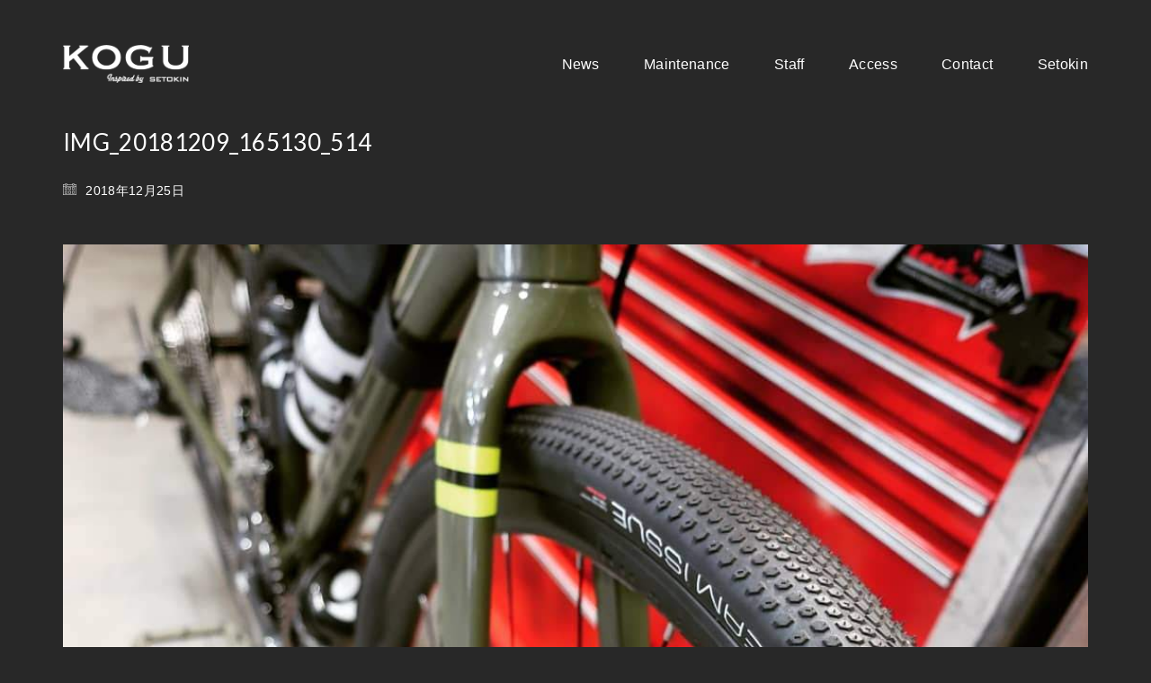

--- FILE ---
content_type: text/html; charset=UTF-8
request_url: https://1kogu.jp/2018/12/27/%E3%81%93%E3%82%93%E3%81%AA%E6%84%9F%E3%81%98%E3%81%A7%E3%83%90%E3%82%A4%E3%82%AF%E3%83%91%E3%83%83%E3%82%AD%E3%83%B3%E3%82%B0%E3%81%AF%E3%81%84%E3%81%8B%E3%81%8C%E3%81%A7%E3%81%97%E3%82%87%E3%81%86/img_20181209_165130_514/
body_size: 11364
content:
<!DOCTYPE html>
<html lang="ja"
	prefix="og: https://ogp.me/ns#"  class="no-js">
<head>
    <meta charset="UTF-8">
    <meta http-equiv="X-UA-Compatible" content="IE=edge">
    <meta name="viewport" content="width=device-width, initial-scale=1">

	<title>IMG_20181209_165130_514 &#8211; KOGU｜鹿児島市東谷山｜スポーツバイク専門店｜スポーツサイクル</title>
<link rel='dns-prefetch' href='//fonts.googleapis.com' />
<link rel='dns-prefetch' href='//s.w.org' />
<link rel="alternate" type="application/rss+xml" title="KOGU｜鹿児島市東谷山｜スポーツバイク専門店｜スポーツサイクル &raquo; フィード" href="https://1kogu.jp/feed/" />
<link rel="alternate" type="application/rss+xml" title="KOGU｜鹿児島市東谷山｜スポーツバイク専門店｜スポーツサイクル &raquo; コメントフィード" href="https://1kogu.jp/comments/feed/" />

    <meta property="og:type" content="article"/>
    <meta property="og:title" content="IMG_20181209_165130_514"/>
    <meta property="og:url" content="https://1kogu.jp/2018/12/27/%e3%81%93%e3%82%93%e3%81%aa%e6%84%9f%e3%81%98%e3%81%a7%e3%83%90%e3%82%a4%e3%82%af%e3%83%91%e3%83%83%e3%82%ad%e3%83%b3%e3%82%b0%e3%81%af%e3%81%84%e3%81%8b%e3%81%8c%e3%81%a7%e3%81%97%e3%82%87%e3%81%86/img_20181209_165130_514/"/>
    <meta property="og:site_name" content="KOGU｜鹿児島市東谷山｜スポーツバイク専門店｜スポーツサイクル"/>

	
			<script type="text/javascript">
			window._wpemojiSettings = {"baseUrl":"https:\/\/s.w.org\/images\/core\/emoji\/12.0.0-1\/72x72\/","ext":".png","svgUrl":"https:\/\/s.w.org\/images\/core\/emoji\/12.0.0-1\/svg\/","svgExt":".svg","source":{"concatemoji":"https:\/\/1kogu.jp\/wp-includes\/js\/wp-emoji-release.min.js?ver=5.4.18"}};
			/*! This file is auto-generated */
			!function(e,a,t){var n,r,o,i=a.createElement("canvas"),p=i.getContext&&i.getContext("2d");function s(e,t){var a=String.fromCharCode;p.clearRect(0,0,i.width,i.height),p.fillText(a.apply(this,e),0,0);e=i.toDataURL();return p.clearRect(0,0,i.width,i.height),p.fillText(a.apply(this,t),0,0),e===i.toDataURL()}function c(e){var t=a.createElement("script");t.src=e,t.defer=t.type="text/javascript",a.getElementsByTagName("head")[0].appendChild(t)}for(o=Array("flag","emoji"),t.supports={everything:!0,everythingExceptFlag:!0},r=0;r<o.length;r++)t.supports[o[r]]=function(e){if(!p||!p.fillText)return!1;switch(p.textBaseline="top",p.font="600 32px Arial",e){case"flag":return s([127987,65039,8205,9895,65039],[127987,65039,8203,9895,65039])?!1:!s([55356,56826,55356,56819],[55356,56826,8203,55356,56819])&&!s([55356,57332,56128,56423,56128,56418,56128,56421,56128,56430,56128,56423,56128,56447],[55356,57332,8203,56128,56423,8203,56128,56418,8203,56128,56421,8203,56128,56430,8203,56128,56423,8203,56128,56447]);case"emoji":return!s([55357,56424,55356,57342,8205,55358,56605,8205,55357,56424,55356,57340],[55357,56424,55356,57342,8203,55358,56605,8203,55357,56424,55356,57340])}return!1}(o[r]),t.supports.everything=t.supports.everything&&t.supports[o[r]],"flag"!==o[r]&&(t.supports.everythingExceptFlag=t.supports.everythingExceptFlag&&t.supports[o[r]]);t.supports.everythingExceptFlag=t.supports.everythingExceptFlag&&!t.supports.flag,t.DOMReady=!1,t.readyCallback=function(){t.DOMReady=!0},t.supports.everything||(n=function(){t.readyCallback()},a.addEventListener?(a.addEventListener("DOMContentLoaded",n,!1),e.addEventListener("load",n,!1)):(e.attachEvent("onload",n),a.attachEvent("onreadystatechange",function(){"complete"===a.readyState&&t.readyCallback()})),(n=t.source||{}).concatemoji?c(n.concatemoji):n.wpemoji&&n.twemoji&&(c(n.twemoji),c(n.wpemoji)))}(window,document,window._wpemojiSettings);
		</script>
		<style type="text/css">
img.wp-smiley,
img.emoji {
	display: inline !important;
	border: none !important;
	box-shadow: none !important;
	height: 1em !important;
	width: 1em !important;
	margin: 0 .07em !important;
	vertical-align: -0.1em !important;
	background: none !important;
	padding: 0 !important;
}
</style>
	<link rel='stylesheet' id='sbi_styles-css'  href='https://1kogu.jp/wp-content/plugins/instagram-feed/css/sbi-styles.min.css?ver=6.2.1' type='text/css' media='all' />
<link rel='stylesheet' id='layerslider-css'  href='https://1kogu.jp/wp-content/plugins/LayerSlider/static/layerslider/css/layerslider.css?ver=6.7.6' type='text/css' media='all' />
<link rel='stylesheet' id='wp-block-library-css'  href='https://1kogu.jp/wp-includes/css/dist/block-library/style.min.css?ver=5.4.18' type='text/css' media='all' />
<link rel='stylesheet' id='bootstrap-css'  href='https://1kogu.jp/wp-content/themes/kalium/assets/css/bootstrap.css' type='text/css' media='all' />
<link rel='stylesheet' id='main-css'  href='https://1kogu.jp/wp-content/themes/kalium/assets/css/main.css?ver=2.7' type='text/css' media='all' />
<link rel='stylesheet' id='style-css'  href='https://1kogu.jp/wp-content/themes/kalium/style.css?ver=2.7' type='text/css' media='all' />
<link rel='stylesheet' id='custom-skin-css'  href='https://1kogu.jp/wp-content/themes/kalium/assets/css/custom-skin.css?ver=0f83e7696aac8204f884ed4e48c23857' type='text/css' media='all' />
<link rel='stylesheet' id='fluidbox-css'  href='https://1kogu.jp/wp-content/themes/kalium/assets/js/fluidbox/css/fluidbox.min.css' type='text/css' media='all' />
<link rel='stylesheet' id='typolab-e93c333a731dbcd52b8000a0f54de9a5-css'  href='https://fonts.googleapis.com/css?family=Asap%3Aregular%2Citalic%2C500%2C500italic%2C600%2C600italic%2C700%2C700italic%7CRubik%3A300%2Cregular%2C500%7CMontserrat%3Aregular%2Citalic%2C500%2C500italic%2C600%2C600italic%2C700%2C700italic%2C800%2C800italic%2C900%2C900italic%7CRubik%3A300%2Cregular%2C500&#038;subset=latin&#038;ver=914904aa012f1dad5d5a81674e3b4b64' type='text/css' media='all' />
    <script type="text/javascript">
        var ajaxurl = ajaxurl || 'https://1kogu.jp/wp-admin/admin-ajax.php';
		    </script><style id="typolab-font-variants">h1,h2,h3,h4,h5,h6{font-family:'Asap';font-weight:400}.main-header .header-logo{font-family:'Asap';font-weight:400}.main-header.menu-type-standard-menu .standard-menu-container div.menu>ul>li>a,.main-header.menu-type-standard-menu .standard-menu-container ul.menu>li>a,.main-header.menu-type-standard-menu .standard-menu-container div.menu>ul ul li a,.main-header.menu-type-standard-menu .standard-menu-container ul.menu ul li a{font-family:'Asap';font-weight:400}.restaurant-menu li{font-family:'Asap';font-weight:400}.food-list del{font-family:'Asap';font-weight:400}.food-list h3{font-family:'Asap';font-weight:400}.open-table-widget,.selectric,.selectric .label{font-family:'Asap';font-weight:400}.open-table-widget div.otw-wrapper div.selectric p{font-family:'Asap';font-weight:400}.open-table-widget .otw-widget-form-wrap input[type="text"]{font-family:'Asap';font-weight:400}.open-table-widget-datepicker.datepicker-container{font-family:'Asap';font-weight:400}.open-table-widget .selectric-items li{font-family:'Asap';font-weight:400}.open-table-widget .otw-reservation-date{font-family:'Asap';font-weight:400}.section-title h2{font-family:'Asap';font-weight:400}.post-navigation--post-title{font-family:'Asap';font-weight:400}.author-name{font-family:'Asap';font-weight:400}.single-post .post-comments--list .comment .commenter-details .name{font-family:'Asap';font-weight:400}body,p{font-family:'Rubik';font-weight:300}.single-post .post .post-content p{font-family:'Rubik';font-weight:300}.restaurant-menu h4{font-family:'Rubik';font-weight:300}.blog-post-date{font-family:'Rubik';font-weight:300}.working-hours li span{font-family:'Rubik';font-weight:300}.open-table-widget .otw-reservation-date{font-family:'Rubik';font-weight:300}.section-title p{font-family:'Rubik';font-weight:300}.our-chef .section-title p{font-family:'Rubik';font-weight:300}.widget.widget_product_search .search-bar input[type=submit],.widget.widget_search .search-bar input[type=submit]{font-family:'Rubik';font-weight:500}h1,h2,h3,h4,h5,h6{font-family:'Montserrat';font-weight:400}.main-header .header-logo{font-family:'Montserrat';font-weight:500}.main-header.menu-type-standard-menu .standard-menu-container div.menu>ul>li>a,.main-header.menu-type-standard-menu .standard-menu-container ul.menu>li>a,.main-header.menu-type-standard-menu .standard-menu-container div.menu>ul ul li a,.main-header.menu-type-standard-menu .standard-menu-container ul.menu ul li a{font-family:'Montserrat';font-weight:500}.restaurant-menu li{font-family:'Montserrat';font-weight:500}.food-list del{font-family:'Montserrat';font-weight:500}.food-list h3{font-family:'Montserrat';font-weight:500}.open-table-widget,.selectric,.selectric .label{font-family:'Montserrat';font-weight:500}.open-table-widget div.otw-wrapper div.selectric p{font-family:'Montserrat';font-weight:500}.open-table-widget .otw-widget-form-wrap input[type="text"]{font-family:'Montserrat';font-weight:500}.open-table-widget-datepicker.datepicker-container{font-family:'Montserrat';font-weight:500}.open-table-widget .selectric-items li{font-family:'Montserrat';font-weight:500}.open-table-widget .otw-reservation-date{font-family:'Montserrat';font-weight:500}.section-title h2{font-family:'Montserrat';font-weight:700;font-style:italic}.post-navigation--post-title{font-family:'Montserrat';font-weight:500}.author-name{font-family:'Montserrat';font-weight:500}.single-post .post-comments--list .comment .commenter-details .name{font-family:'Montserrat';font-weight:500}body,p{font-family:'Rubik';font-weight:300}.single-post .post .post-content p{font-family:'Rubik';font-weight:300}.restaurant-menu h4{font-family:'Rubik';font-weight:300}.blog-post-date{font-family:'Rubik';font-weight:300}.working-hours li span{font-family:'Rubik';font-weight:300}.open-table-widget .otw-reservation-date{font-family:'Rubik';font-weight:300}.section-title p{font-family:'Rubik';font-weight:300}.our-chef .section-title p{font-family:'Rubik';font-weight:300}.widget.widget_product_search .search-bar input[type=submit],.widget.widget_search .search-bar input[type=submit]{font-family:'Rubik';font-weight:500}.main-header .header-logo{font-size:24px}.restaurant-menu li{font-size:18px}.food-list del{font-size:20px}.food-list h3{font-size:20px}.open-table-widget div.otw-wrapper div.selectric p{font-size:14px}.open-table-widget .otw-widget-form-wrap input[type="text"]{font-size:14px}.open-table-widget-datepicker.datepicker-container{font-size:14px}.open-table-widget .selectric-items li{font-size:14px}.open-table-widget .otw-reservation-date{font-size:12px}.section-title h2{font-size:48px}body,p{font-size:16px}.single-post .post .post-content p{font-size:16px}.restaurant-menu h4{font-size:12px}.blog-post-date{font-size:12px}.working-hours li span{font-size:14px}.open-table-widget .otw-reservation-date{font-size:12px}.section-title p{font-size:18px}.our-chef .section-title p{font-size:12px}.main-header .header-logo{font-size:24px}.restaurant-menu li{font-size:18px}.food-list del{font-size:20px}.food-list h3{font-size:20px}.open-table-widget div.otw-wrapper div.selectric p{font-size:14px}.open-table-widget .otw-widget-form-wrap input[type="text"]{font-size:14px}.open-table-widget-datepicker.datepicker-container{font-size:14px}.open-table-widget .selectric-items li{font-size:14px}.open-table-widget .otw-reservation-date{font-size:12px}.section-title h2{font-size:40px}body,p{font-size:16px}.single-post .post .post-content p{font-size:16px}.restaurant-menu h4{font-size:12px}.blog-post-date{font-size:12px}.working-hours li span{font-size:14px}.open-table-widget .otw-reservation-date{font-size:12px}.section-title p{font-size:18px}.our-chef .section-title p{font-size:12px}.restaurant-menu h4{text-transform:uppercase}.blog-post-date{text-transform:uppercase}.our-chef .section-title p{text-transform:uppercase}.restaurant-menu h4{text-transform:uppercase}.blog-post-date{text-transform:uppercase}.our-chef .section-title p{text-transform:uppercase}@media screen and (max-width:768px){.section-title h2{font-size:28px}.section-title h2{font-size:28px}}</style><script type='text/javascript' src='https://1kogu.jp/wp-includes/js/jquery/jquery.js?ver=1.12.4-wp'></script>
<script type='text/javascript' src='https://1kogu.jp/wp-includes/js/jquery/jquery-migrate.min.js?ver=1.4.1'></script>
<script type='text/javascript' src='https://1kogu.jp/wp-content/plugins/LayerSlider/static/layerslider/js/layerslider.kreaturamedia.jquery.js?ver=6.7.6'></script>
<script type='text/javascript' src='https://1kogu.jp/wp-content/plugins/LayerSlider/static/layerslider/js/layerslider.transitions.js?ver=6.7.6'></script>
<meta name="generator" content="Powered by LayerSlider 6.7.6 - Multi-Purpose, Responsive, Parallax, Mobile-Friendly Slider Plugin for WordPress." />
<!-- LayerSlider updates and docs at: https://layerslider.kreaturamedia.com -->
<link rel='https://api.w.org/' href='https://1kogu.jp/wp-json/' />
<link rel="EditURI" type="application/rsd+xml" title="RSD" href="https://1kogu.jp/xmlrpc.php?rsd" />
<link rel="wlwmanifest" type="application/wlwmanifest+xml" href="https://1kogu.jp/wp-includes/wlwmanifest.xml" /> 
<meta name="generator" content="WordPress 5.4.18" />
<link rel='shortlink' href='https://1kogu.jp/?p=2644' />
<link rel="alternate" type="application/json+oembed" href="https://1kogu.jp/wp-json/oembed/1.0/embed?url=https%3A%2F%2F1kogu.jp%2F2018%2F12%2F27%2F%25e3%2581%2593%25e3%2582%2593%25e3%2581%25aa%25e6%2584%259f%25e3%2581%2598%25e3%2581%25a7%25e3%2583%2590%25e3%2582%25a4%25e3%2582%25af%25e3%2583%2591%25e3%2583%2583%25e3%2582%25ad%25e3%2583%25b3%25e3%2582%25b0%25e3%2581%25af%25e3%2581%2584%25e3%2581%258b%25e3%2581%258c%25e3%2581%25a7%25e3%2581%2597%25e3%2582%2587%25e3%2581%2586%2Fimg_20181209_165130_514%2F" />
<link rel="alternate" type="text/xml+oembed" href="https://1kogu.jp/wp-json/oembed/1.0/embed?url=https%3A%2F%2F1kogu.jp%2F2018%2F12%2F27%2F%25e3%2581%2593%25e3%2582%2593%25e3%2581%25aa%25e6%2584%259f%25e3%2581%2598%25e3%2581%25a7%25e3%2583%2590%25e3%2582%25a4%25e3%2582%25af%25e3%2583%2591%25e3%2583%2583%25e3%2582%25ad%25e3%2583%25b3%25e3%2582%25b0%25e3%2581%25af%25e3%2581%2584%25e3%2581%258b%25e3%2581%258c%25e3%2581%25a7%25e3%2581%2597%25e3%2582%2587%25e3%2581%2586%2Fimg_20181209_165130_514%2F&#038;format=xml" />
<link href="https://fonts.googleapis.com/css?family=Asap:400,400i,500,500i,600,600i,700,700i" rel="stylesheet">
<link href="https://fonts.googleapis.com/css?family=Roboto:400,400i,500,500i,700,700i" rel="stylesheet">
<link href="https://fonts.googleapis.com/css?family=Roboto+Slab:400,700" rel="stylesheet">
<link href="https://fonts.googleapis.com/css?family=Lato" rel="stylesheet">

<script type="text/javascript" src="//webfont.fontplus.jp/accessor/script/fontplus.js?5xUFpTwqjmg%3D&box=tXI6ATO8Hw4%3D&delay=1&pm=1&aa=1&ab=1" charset="utf-8"></script>


<link rel="stylesheet" href="https://cdn.jsdelivr.net/npm/yakuhanjp@3.0.0/dist/css/yakuhanjp.min.css">	
<link rel="stylesheet" href="https://cdn.jsdelivr.net/npm/yakuhanjp@3.0.0/dist/css/yakuhanrp.min.css">

				            <link rel="shortcut icon" href="//1kogu.jp/wp-content/uploads/2020/07/favicon_kogu.png">
				            <link rel="apple-touch-icon-precomposed" href="//1kogu.jp/wp-content/uploads/2020/07/touch_icon_kogu.png">
            <link rel="apple-touch-icon-precomposed" sizes="72x72" href="//1kogu.jp/wp-content/uploads/2020/07/touch_icon_kogu.png">
            <link rel="apple-touch-icon-precomposed" sizes="114x114"
                  href="//1kogu.jp/wp-content/uploads/2020/07/touch_icon_kogu.png">
				<script>var mobile_menu_breakpoint = 769;</script><style>@media screen and (min-width:770px) { .mobile-menu-wrapper,.mobile-menu-overlay,.standard-menu-container .menu-bar-hidden-desktop {
display: none;

} }</style><style>@media screen and (max-width:769px) { .standard-menu-container > div,.standard-menu-container > nav,.main-header.menu-type-standard-menu .standard-menu-container div.menu>ul,.main-header.menu-type-standard-menu .standard-menu-container ul.menu,.menu-cart-icon-container {
display: none;

} }</style><style id="theme-custom-css">
 body, p {    line-height: 1.7;}.title-divider {width: 80px;height: 18px;margin: 50px 0px;text-align: center;}.title-divider.centered  {width: 80px;height: 18px;margin-left:  auto;margin-right:  auto;}.rev_slider audio, .rev_slider embed, .rev_slider iframe, .rev_slider object, .rev_slider video {border: none;}.section-title.restaurant-menu,.section-title.guestbook {text-align: center;}.section-title {padding-top: 20px;}.section-title p {    color: #777;}.restaurant {    padding: 50px 0;}.restaurant-menu h4 {letter-spacing: 3px;margin-bottom: 20px;}.restaurant-menu ul {text-align: center;}.restaurant-menu li a:after {display: none !important;}.restaurant-menu li {border-bottom: 1px solid #EEE !important;padding: 10px !important;margin:0px !important;} .restaurant-menu ul li.vc_active {border-bottom-color: #222 !important;}.restaurant-menu ul li.vc_active a{color: #222 !important;}.wpb-js-composer .vc_tta.restaurant-menu .vc_tta-panel-body {transition: none !important;transform: none !important;}.food-list h3 {border-bottom: 1px dotted #CCC;padding-bottom: 10px;}.food-list del {position: absolute;top: 0;right: 0;text-decoration: none;color: #000;}.food-list p {padding-right: 40px;color: #888;}.vc_btn3:after {    background-color: transparent !important;}.menu-catalog {    padding: 25px 25px 0 25px;}@media screen and (min-width: 768px) { .special-menu-button a{    -webkit-box-shadow: 0 10px 30px 3px rgba(0,0,0,0.08);    box-shadow: 0 10px 30px 3px rgba(0,0,0,0.08);    -webkit-border-radius: 40px;    -moz-border-radius: 40px;    border-radius: 40px;    padding: 4px 15px;    background: #d09e5b;    color: #fff !important;    margin-left: -15px;}.special-menu-button a:after {    background-color: transparent !important;}}.single-post .post .post-content p {margin: 15px auto;line-height: 24px;}.rounded-single-blog-image {-webkit-border-radius: 999px;-moz-border-radius: 999px;border-radius: 999px;}.blog-post-excerpt {display: none;   }.cuisine-blog .lab-blog-posts .blog-post-entry {    background: #fff;    border: none;}.cuisine-blog .lab-blog-posts .blog-post-entry .blog-post-image{padding-left: 30px;padding-top: 30px;padding-right: 30px;}.cuisine-blog .show-more .reveal-button {    border-color: #eee;    background-color: #fff;    border-width: 1px;}.cuisine-blog .show-more {    margin-top: 0px;    }.labeled-textarea-row textarea {    background-image: linear-gradient(#EEE 1px, transparent 1px);}.widget.widget_search .search-bar input[name="s"] {    border: 1px solid #eee;}.our-chef .section-title h2 {color: #FFF;margin: 0px;}.our-chef .section-title p {    color: #999;    letter-spacing: 4px;position: absolute;top: -35px;}.signature {width: 150px;opacity: 0.5;}.our-chef .title-divider {margin: 40px 0;}.awards {    width: 50%;    margin-left: auto !important;    margin-right: auto !important;} .awards img {width: 58px;height: auto;}.widget-area--skin-bordered.tripadvisor-rating .widget {padding: 0px;border: none;}.widget-area--skin-bordered.tripadvisor-rating .widget .cdsROW a:after {    background-color: transparent !important;}.widget-area--skin-bordered.tripadvisor-rating .widget .cdsROW.wide {margin: 0 auto;-webkit-border-radius: 40px;-moz-border-radius: 40px;border-radius: 50px;padding: 5px 20px;height: auto;}.widget-area--skin-bordered.tripadvisor-rating .widget .cdsROW.wide .logo {border: none;}.widget-area--skin-bordered.tripadvisor-rating .widget .cdsLocName {    max-width: 145px !important;}.widget-area--skin-bordered.tripadvisor-rating .widget .cdsRating {    padding-left: 12px !important;}.widget-area--skin-bordered.tripadvisor-rating .widget .cdsROW.wide {    width: 468px !important;}@media screen and (max-width: 768px) {    .TA_cdsratingsonlywide {        display: none;    }}.open-table-widget {padding: 0px !important;border: none !important;}.open-table-widget label {display: block;}.open-table-widget input {margin-bottom: 20px;}.open-table-widget .powered-by-open-table {display: none;}.open-table-widget .otw-reservation-date {width: 100%;padding: 15px;background: transparent !important;}.open-table-widget .otw-submit {border: none;background: #d09e5b;padding: 10px 15px;margin-top:20px;color: #FFF;}.open-table-widget .selectric,.open-table-widget .otw-widget-form-wrap input[type="text"] {background: none !important;padding: 10px;height: auto !important;border-color: #EEE;}.open-table-widget div.otw-wrapper div.selectric p {height: auto !important;line-height: normal !important;}.open-table-widget .selectric .button {background: transparent;height: auto !important;padding: 21px;}.open-table-widget .selectric .button:active {box-shadow: none;}.open-table-widget .selectric-items {background: #FFF !important;}.selectric-items li:hover,.selectric-items li.selected {background: #FAFAFA !important;}.open-table-widget-datepicker {box-shadow: none !important;border-color: #222 !important;padding: 10px !important;}.open-table-widget-datepicker.datepicker-top-left:before, .open-table-widget-datepicker.datepicker-top-right:before {border-bottom-color: #222 !important;}.cuisine-title {    text-align: center;   }.vc_grid-item-mini.vc_is-hover .vc_gitem-animate-blurOut .vc_gitem-zone-a, .vc_grid-item-mini.vc_is-hover .vc_gitem-animate-blurScaleOut .vc_gitem-zone-a {    -webkit-filter: blur(1px);    -moz-filter: blur(1px);    -ms-filter: blur(1px);    filter: blur(1px);}.vc_gitem-animate-blurScaleOut .vc_gitem-zone-a {    -webkit-transform: scale(1.03);    -ms-transform: scale(1.03);    -o-transform: scale(1.03);    transform: scale(1.03);}.footer--widgets .widget {text-align: left;}.site-footer .social-networks.rounded li a {width: 35px;height: 35px;background: transparent;margin-right: 0px !important;}.site-footer .social-networks.rounded li a i {color: #FFF !important;}.site-footer .footer-widgets .widget .textwidget, .site-footer .footer-widgets .widget p {color: #888 !important;}.site-footer .footer-widgets {margin-top: 80px;margin-bottom: 70px;}.site-footer.site-footer-inverted hr {display: none;}.working-hours li span {color: #FFF;float: right;line-height: 1.7;}.widget.widget_custom_html:nth-child(3) {width: 25% !important;float: right !important;}body.blog .page-heading {    display: block;}@media screen and (max-width: 768px){.widget.widget_custom_html:nth-child(3) {  width: 100% !important;  float: none !important;}.site-footer .footer-widgets {    margin-top: 30px;    margin-bottom: 30px;}.show-more {    margin: 0px;    width: 100%;    padding: 0px;}.show-more .reveal-button {    width: 100%;}.wpb_wrapper .lab-blog-posts .blog-post-column {    margin-bottom: 20px;}.awards {    width: 100%;}.logos-holder.awards .client-logos-col {    width: 20% !important;}.title-divider {    margin: 25px 0;}.menu-catalog {    padding: 0px;}.restaurant {    padding: 0px;}.reserve {    margin: 0px;    padding-left: 15px !important;    padding-right: 15px !important;}.menu-row .vc_tta-panel-body {    padding-left: 0px !important;    padding-right: 0px !important;}.food-list p {    padding-right: 0px;}}
</style><meta name="generator" content="Powered by WPBakery Page Builder - drag and drop page builder for WordPress."/>
<!--[if lte IE 9]><link rel="stylesheet" type="text/css" href="https://1kogu.jp/wp-content/plugins/js_composer/assets/css/vc_lte_ie9.min.css" media="screen"><![endif]-->			<script type="text/javascript" >
				window.ga=window.ga||function(){(ga.q=ga.q||[]).push(arguments)};ga.l=+new Date;
				ga('create', 'UA-172631620-1', 'auto');
				// Plugins
				
				ga('send', 'pageview');
			</script>
			<script async src="https://www.google-analytics.com/analytics.js"></script>
					<style type="text/css" id="wp-custom-css">
			.blog-posts-loading-message {
	color: rgba(00, 00, 00, 0);
}

.name {
			font-family: 'Lato', YakuHanJP, a-otf-futo-go-b101-pr6n;
}

.show-more .reveal-button a {
			font-family: 'Lato', YakuHanJP, a-otf-midashi-go-mb31-pr6n;
	    font-weight: 700;
}

.setokin_ichioshi {
		font-family: 'Lato', YakuHanJP, a-otf-midashi-go-mb31-pr6n;
	    font-weight: 700;

}


h4.staff_name {
	font-family: 'Lato', YakuHanJP, a-otf-midashi-go-mb31-pr6n;
		font-size: 25px;
	    font-weight: 700;
}

.katagaki {
font-family: YakuHanJP, a-otf-futo-go-b101-pr6n;
	font-size: 18px;
	line-height: 1.35em;
 font-feature-settings: palt;
	color: #1eb9e6;
}


@media screen and (max-width: 2480px) {
.midashi_seven {
font-family: 'Lato', YakuHanJP, a-otf-midashi-go-mb31-pr6n;
			font-size: 21px;
	line-height: 1.35em;
	letter-spacing: 0em;
	    font-weight: 700;
}
}

@media screen and (max-width: 780px) {
.midashi_seven {
font-family: 'Lato', YakuHanJP, a-otf-midashi-go-mb31-pr6n;
		font-size: 19px;
	line-height: 1.35em;
	letter-spacing: 0em;
	    font-weight: 700;
}
}


.section-title p {
font-family: YakuHanJP, a-otf-futo-go-b101-pr6n;
	font-size: 20px;
	line-height: 1.35em;
		letter-spacing: 0.03em;
	color: #45d0f8;
}

@media screen and (max-width: 2480px) {
body, p {
font-family:YakuHanJP, a-otf-gothic-bbb-pr6n, sans-serif;
font-weight: 400;
font-style: normal;
	font-size: 16px;
	line-height: 1.9em;
			letter-spacing: 0.02em;
}
}

@media screen and (max-width: 780px) {
body, p {
	font-size: 14px;
	line-height: 1.8em;
}
}

.text_center {
	text-align: center;
}

.seven .wpb_column .vc_column_container .vc_col-sm-4 {
  display: flex;
  justify-content: center;
  align-items: center;
}


@media screen and (max-width: 2480px) {
.midashi_00 {
font-family: copperplate, serif;
font-weight: 500;
font-style: normal;
	font-size: 34px;
	padding-bottom:10px;
	line-height: 1.4;
	text-align:center;
}
}

@media screen and (max-width: 780px) {
.midashi_00 {
font-family: copperplate, serif;
font-weight: 500;
font-style: normal;
	font-size: 25px;
		padding-bottom:10px;
		line-height: 1.4;
text-align:left;
}
}


@media screen and (max-width: 2480px) {
.midashi_000 {
font-family: copperplate, serif;
font-weight: 500;
font-style: normal;
	font-size: 34px;
	padding-bottom:10px;
	line-height: 1.4;
	color:#444;
}
}

@media screen and (max-width: 780px) {
.midashi_000 {
font-family: copperplate, serif;
font-weight: 500;
font-style: normal;
	font-size: 26px;
		padding-bottom:10px;
		line-height: 1.4;
		color:#444;
}
}

@media screen and (max-width: 2480px) {
.page-heading--title {
    font-family: copperplate, serif;
	font-size: 34px;
	line-height: 1;

}
}

@media screen and (max-width: 780px) {
.page-heading--title {
    font-family: copperplate, serif;
	font-size: 26px;
	padding-bottom: 11px;
		line-height: 1.4;
}
}


@media screen and (max-width: 2480px) {
.section-title {
    font-family: 'Montserrat';
    font-weight: 700;
	    font-style: italic;
	font-size: 34px;
	line-height: 1;

}
}

@media screen and (max-width: 780px) {
.section-title {
    font-family: 'Montserrat';
    font-weight: 700;
    font-style: italic;
	font-size: 26px;
	padding-bottom: 11px;
		line-height: 1.4;
}
}



@media screen and (max-width: 2480px) {
.midashi_naka {
    font-family: 'Montserrat';
    font-weight: 700;
    font-style: italic;
	font-size: 30px;
	padding-bottom: 10px;
	line-height: 1.4;
}
}

@media screen and (max-width: 780px) {
.midashi_naka {
    font-family: 'Montserrat';
    font-weight: 700;
    font-style: italic;
	font-size: 23px;
	padding-bottom: 10px;
		line-height: 1.4;
}
}



@media screen and (max-width: 2480px) {
.blue_text {
font-family: YakuHanJP, a-otf-futo-go-b101-pr6n, sans-serif;
font-weight: 500;
font-style: normal;
	font-size: 19px;
	line-height: 1.35em;
		letter-spacing: 0.03em;
	text-align:center;
}
}

@media screen and (max-width: 768px) {
.blue_text {
	font-size: 17px;
	text-align:left;
}
}

@media screen and (max-width: 2480px) {
.blue_text01 {
font-family: YakuHanJP, a-otf-futo-go-b101-pr6n, sans-serif;
font-weight: 500;
font-style: normal;
	font-size: 19px;
	line-height: 1.35em;
		letter-spacing: 0.03em;
color:#444;
}
}

@media screen and (max-width: 1240px) {
.blue_text01 {
	font-size: 18px;
}
}





.black_text_naka {
font-family: 'Lato', YakuHanJP, a-otf-futo-go-b101-pr6n;
	font-size: 22px;
	line-height: 1.35em;
		letter-spacing: 0.03em;
	    font-weight: 700;
}


.blue_text_naka {
font-family: 'Lato', YakuHanJP, a-otf-futo-go-b101-pr6n;
	font-size: 18px;
	line-height: 1.35em;
		letter-spacing: 0.03em;
	color: #1eb9e6;
	    font-weight: 700;
}



.page-heading--description p {
font-family: 'Lato', YakuHanJP, a-otf-midashi-go-mb31-pr6n;
	font-size: 18px;
	line-height: 1.35em;
		letter-spacing: 0.03em;
	color: #1eb9e6;
	    font-weight: 700;
}



.num_tel {
		font-family: din-2014,YakuHanJP, "ヒラギノ角ゴシック Pro",Hiragino Kaku Gothic Pro,"メイリオ",Meiryo,Osaka,"ＭＳ Ｐゴシック",MS PGothic, sans-serif;
	font-size: 32px;
	line-height: 1.4em;
	letter-spacing: 0.03em;
		color: #1eb9e6;
	font-weight:600;
}

.widgettitle {
font-family: 'Lato', YakuHanJP, a-otf-midashi-go-mb31-pr6n;
	font-size: 17px;
	line-height: 1.1em;
	    font-weight: 700;
}

.footer_midashi {
font-family: 'Lato',  YakuHanJP, a-otf-midashi-go-mb31-pr6n, sans-serif;
	font-size: 18px;
	line-height: 2.2em;
		letter-spacing: 0.03em;
	    font-weight: 700;
}

.footer_text {
font-family: 'Lato', YakuHanJP, "ヒラギノ角ゴシック Pro",Hiragino Kaku Gothic Pro,"メイリオ",Meiryo,Osaka,"ＭＳ Ｐゴシック",MS PGothic,sans-serif;
	font-size: 16px;
	line-height: 1.5em;
		letter-spacing: 0.03em;
}

.footer_num {
	font-family: "din-2014",sans-serif;
	font-size: 20px;
	line-height: 1.4em;
	letter-spacing: 0.03em;
}




footer.site-footer {
	    background-color: #fafafa !important;
}

#photo_staff img {
    border-radius: 25px;
    -webkit-border-radius: 25px;
    -moz-border-radius: 25px;
}

.wpb_single_image .vc_figure-caption {
	margin-top: 0.5em;
	line-height: 1.5em;
}

h2.wpb_map_heading {
font-family: 'Lato', YakuHanJP, a-otf-midashi-go-mb31-pr6n;
	font-size: 23px;
	line-height: 1.35em;
	    font-weight: 700;
}

.show-more .reveal-button a {
		font-size: 14px;
}

.step {
	font-family: brandon-grotesque, YakuHanJP, a-otf-midashi-go-mb31-pr6n, sans-serif;
font-style: italic;
	font-size: 24px;
font-weight: 700;
	padding-top: 30px;
}

.step_line  {
            background-image: linear-gradient(120deg, #5cedff 0%, #f096ff 100%);
            background-repeat: no-repeat;
            background-size: 100% 0.4em;
            background-position: 0px 90%;
}

.step_text {
	font-family: brandon-grotesque, YakuHanJP, a-otf-midashi-go-mb31-pr6n, sans-serif;
	font-size: 24px;
font-weight: 700;
	padding-bottom: 25px;
}


@media screen and (max-width: 2480px) {
ul.cp_list {
	padding:0.5em;
	list-style-type:none;
	    font-family: YakuHanJP, a-otf-futo-go-b101-pr6n, serif;
		font-size: 17px;
	line-height: 1.9em;
}
}

@media screen and (max-width: 780px) {
ul.cp_list {
	padding:0.5em;
	list-style-type:none;
	    font-family: YakuHanJP, a-otf-futo-go-b101-pr6n, serif;
		font-size: 16px;
	line-height: 1.9em;
}
}

ul.cp_list li {
	position:relative;
	padding: 0em 0.3em 0.3em 1.3em;
}
ul.cp_list li:after,ul.cp_list li:before {
	position:absolute;
	content:'';
	display:block;
	background: #1eb9e6;
	top: 0.43em;
	left: 0.5em;
	height: 11px;
	width: 4px;
	border-radius: 10px;
	transform: rotate(45deg);
}
ul.cp_list li:before {
	top: 0.6em;
	left: 0.2em;
	height:8px;
	transform:rotate(-45deg);
}


.step_midashi {
		font-family: brandon-grotesque, YakuHanJP, a-otf-midashi-go-mb31-pr6n, sans-serif;
	font-size: 19px;
	font-weight:600;
border-bottom: solid 5px #fff;
}





.kakaku {
		font-family: brandon-grotesque, YakuHanJP, "din-2014", a-otf-midashi-go-mb31-pr6n, sans-serif;
	font-size: 24px;
	font-weight:600;
	color: #1eb9e6; /*文字色*/
border: solid 2px #fff;/*線色*/
padding: 0.5em;/*文字周りの余白*/
border-radius: 0.5em;/*角丸*/
}

.kakaku_text {
	color: #1eb9e6;
}

.small {
	font-size: 50%;
}


.small_black {
	font-size: 70%;
	color: #35302f;
}

.caption {
	font-size: 80%;
}

.caption_big {
	font-size: 90%;
}


.tel_number {
	font-family: "din-2014",YakuHanJP, "ヒラギノ角ゴシック Pro",Hiragino Kaku Gothic Pro,"メイリオ",Meiryo,Osaka,"ＭＳ Ｐゴシック",MS PGothic, sans-serif;
	font-size: 22px;
	line-height: 1.4em;
	letter-spacing: 0.03em;
}

.blog-post-title {
		font-family: 'Lato', YakuHanJP,  a-otf-futo-go-b101-pr6n, sans-serif;
	font-size: 19px;
 line-height:1.3em;
 color: white;
}


.post-title {
		font-family: 'Lato', YakuHanJP,  a-otf-futo-go-b101-pr6n, sans-serif;
 line-height:1.3em;
}

.post-navigation--post-title {
		font-family: 'Lato', YakuHanJP,  a-otf-futo-go-b101-pr6n, sans-serif;
 line-height:1.3em;
}

@media screen and (max-width: 2480px) {
.vc_separator h4 {
			font-family: 'Lato', YakuHanJP,  a-otf-midashi-go-mb31-pr6n, sans-serif;
		font-size: 22px;
 line-height:1.5em;
text-align: center;	
	    font-weight: 700;
}
}

@media screen and (max-width: 780px) {
.vc_separator h4 {
			font-family: 'Lato', YakuHanJP,  a-otf-midashi-go-mb31-pr6n, sans-serif;
		font-size: 16.5px;
 line-height:1.5em;
text-align: center;	
	    font-weight: 700;
}
}

.page-heading--title {
	text-align: left;
}




.main-header.menu-type-standard-menu .standard-menu-container div.menu>ul>li>a, .main-header.menu-type-standard-menu .standard-menu-container ul.menu>li>a, .main-header.menu-type-standard-menu .standard-menu-container div.menu>ul ul li a, .main-header.menu-type-standard-menu .standard-menu-container ul.menu ul li a {
	font-family:copperplate, sans-serif;
}


.show-more .reveal-button {
	border: 1px solid #fff;
}

.text_444 {
	color:#444;
}

.wpb_wrapper .lab-blog-posts .blog-post-entry .blog-post-content-container .blog-post-title {
	font-size:1.1em;
}

@media screen and (max-width: 2480px) {
p.pc_center_sp_left {
	text-align:center;
}
}

@media screen and (max-width: 768px) {
p.pc_center_sp_left {
	text-align: left;
	text-size: 0.9em !important;
	padding-bottom:0.5em;
}
}

footer#footer {
	background-color: #000 !important;
}

.labeled-input-row input {
    border-bottom-color: #fff;
}

.button {
	color:#fff;
}

i.flaticon-bottom4{
color:#fff;
}

form.contact-form {
	padding:2em;
	background-color:#fff;
}

.labeled-input-row label, .labeled-textarea-row label {
	color:#808080
}

.labeled-input-row input {
	border-bottom-color: #eee;
}		</style>
		<noscript><style type="text/css"> .wpb_animate_when_almost_visible { opacity: 1; }</style></noscript></head>
<body data-rsssl=1 class="attachment attachment-template-default single single-attachment postid-2644 attachmentid-2644 attachment-jpeg has-fixed-footer wpb-js-composer js-comp-ver-5.5.2 vc_responsive">

<div class="mobile-menu-wrapper mobile-menu-fullscreen">
	
	<div class="mobile-menu-container">
		
		<ul id="menu-main-menu" class="menu"><li id="menu-item-4722" class="menu-item menu-item-type-custom menu-item-object-custom menu-item-4722"><a href="#news">News</a></li>
<li id="menu-item-4724" class="menu-item menu-item-type-custom menu-item-object-custom menu-item-4724"><a href="#maintenance">Maintenance</a></li>
<li id="menu-item-808" class="menu-item menu-item-type-custom menu-item-object-custom menu-item-808"><a href="#staff">Staff</a></li>
<li id="menu-item-4809" class="menu-item menu-item-type-custom menu-item-object-custom menu-item-4809"><a href="#access">Access</a></li>
<li id="menu-item-4732" class="menu-item menu-item-type-custom menu-item-object-custom menu-item-4732"><a href="#contact">Contact</a></li>
<li id="menu-item-4734" class="menu-item menu-item-type-custom menu-item-object-custom menu-item-4734"><a href="https://setokin.jp/">Setokin</a></li>
</ul>		
				
				<a href="#" class="mobile-menu-close-link menu-bar exit menu-skin-light">
			        <span class="show-menu-text icon-right">MENU</span>
        <span class="hide-menu-text">CLOSE</span>

        <span class="ham"></span>
				</a>
				
	</div>
	
</div>

<div class="mobile-menu-overlay"></div>
<div class="wrapper" id="main-wrapper">

	<style>header.main-header {
box-shadow: rgba(255,255,255,0) 0px 1px 20px 1px
}</style><header class="site-header main-header menu-type-standard-menu is-sticky">
	
	<div class="container">

		<div class="logo-and-menu-container">
			
						
			<div itemscope itemtype="http://schema.org/Organization" class="logo-column">
				
				<style>.header-logo.logo-image {
width: 140px;
 height: 42.088607594937px;

}</style><style>@media screen and (max-width: 769px) { .header-logo.logo-image {
width: 100px ;
 height: 30.063291139241px ;

} }</style><a itemprop="url" href="https://1kogu.jp" class="header-logo logo-image">
		<img itemprop="logo" src="//1kogu.jp/wp-content/uploads/2020/05/logo_w.png" width="316" height="95" class="main-logo" alt="kogu%ef%bd%9c%e9%b9%bf%e5%85%90%e5%b3%b6%e5%b8%82%e6%9d%b1%e8%b0%b7%e5%b1%b1%ef%bd%9c%e3%82%b9%e3%83%9d%e3%83%bc%e3%83%84%e3%83%90%e3%82%a4%e3%82%af%e5%b0%82%e9%96%80%e5%ba%97%ef%bd%9c%e3%82%b9" />
</a>

				
			</div>
			
							
			<div class="menu-column">
								<div class="menu-items-blocks standard-menu-container menu-skin-light reveal-from-top">
						
						<nav><ul id="menu-main-menu-1" class="menu"><li class="menu-item menu-item-type-custom menu-item-object-custom menu-item-4722"><a href="#news"><span>News</span></a></li>
<li class="menu-item menu-item-type-custom menu-item-object-custom menu-item-4724"><a href="#maintenance"><span>Maintenance</span></a></li>
<li class="menu-item menu-item-type-custom menu-item-object-custom menu-item-808"><a href="#staff"><span>Staff</span></a></li>
<li class="menu-item menu-item-type-custom menu-item-object-custom menu-item-4809"><a href="#access"><span>Access</span></a></li>
<li class="menu-item menu-item-type-custom menu-item-object-custom menu-item-4732"><a href="#contact"><span>Contact</span></a></li>
<li class="menu-item menu-item-type-custom menu-item-object-custom menu-item-4734"><a href="https://setokin.jp/"><span>Setokin</span></a></li>
</ul></nav>

												
						<a class="menu-bar menu-skin-light menu-bar-hidden-desktop" href="#">
							        <span class="show-menu-text icon-right">MENU</span>
        <span class="hide-menu-text">CLOSE</span>

        <span class="ham"></span>
								</a>
					</div>
								</div>
		</div>
		
		
	</div>
	
</header>

<script type="text/javascript">
	var headerOptions = headerOptions || {};
	jQuery.extend( headerOptions, {"stickyHeader":{"type":"classic","wrapper":".wrapper","container":".main-header","logoContainer":".header-logo","spacer":true,"initialOffset":10,"debugMode":false,"animateDuration":false,"breakpoints":{"desktop":[992,null],"tablet":[768,992],"mobile":[null,768]},"skin":{"classes":["menu-skin-main","menu-skin-dark","menu-skin-light"],"current":"menu-skin-light","active":""},"scenes":{"paddingSceneOptions":{"scene":[],"tween":{"easing":"Sine.easeInOut","css":{"paddingTop":"15px","paddingBottom":"15px"},"duration":0.200000000000000011102230246251565404236316680908203125}},"backgroundSceneOptions":{"scene":[],"tween":{"easing":"Sine.easeInOut","css":{"backgroundColor":"#000000","boxShadow":"rgba(0,0,0,0.05) 0px 1px 20px 1px"},"duration":0.200000000000000011102230246251565404236316680908203125}},"logoSceneOptions":{"scene":[],"tween":{"easing":"Sine.easeInOut","css":[],"duration":0.200000000000000011102230246251565404236316680908203125},"logo":{"src":"","width":140,"height":42}}},"autohide":{"duration":0.299999999999999988897769753748434595763683319091796875,"easing":"Sine.easeInOut","css":{"autoAlpha":0}}},"sectionLogoSwitch":[]} );
</script>
        <div class="single-post">

            <div class="container">

                <div class="row">

					<article id="post-2644" class="post post-2644 attachment type-attachment status-inherit hentry">
	
		
	<section class="post--column post-body">
		
		<header class="entry-header">

	<h1 class="post-title entry-title">IMG_20181209_165130_514</h1>
</header>			<section class="post-meta-only">
								
							<div class="post-meta date updated published">
				<i class="icon icon-basic-calendar"></i>
				2018年12月25日			</div>
								
			</section>
						<section class="post-content post-formatting">
				<p class="attachment"><a href='https://1kogu.jp/wp-content/uploads/2018/12/IMG_20181209_165130_514.jpg'><img width="1080" height="776" src="https://1kogu.jp/wp-content/uploads/2018/12/IMG_20181209_165130_514.jpg" class="attachment-medium size-medium" alt="" srcset="https://1kogu.jp/wp-content/uploads/2018/12/IMG_20181209_165130_514.jpg 1080w, https://1kogu.jp/wp-content/uploads/2018/12/IMG_20181209_165130_514-768x552.jpg 768w, https://1kogu.jp/wp-content/uploads/2018/12/IMG_20181209_165130_514-806x579.jpg 806w, https://1kogu.jp/wp-content/uploads/2018/12/IMG_20181209_165130_514-558x401.jpg 558w, https://1kogu.jp/wp-content/uploads/2018/12/IMG_20181209_165130_514-655x471.jpg 655w" sizes="(max-width: 1080px) 100vw, 1080px" /></a></p>
			</section>
					
	</section>
	
		
</article>
                </div>

            </div>

        </div>
		
</div>
<footer id="footer" role="contentinfo" class="site-footer main-footer footer-bottom-vertical fixed-footer fixed-footer-fade site-footer-inverted main-footer-inverted">
	
	<div class="container">
	
	<div class="footer-widgets">
		
			
		<div class="footer--widgets widget-area widgets--columned-layout widgets--columns-2" role="complementary">
			
			<div id="text-2" class="widget widget_text">			<div class="textwidget"><p><img src="https://1kogu.jp/wp-content/uploads/2018/11/logo_kogu.png" alt="" width="90" /></p>
<div class="footer_midashi">KOGU</div>
<div class="footer_text">〒891-0113<br />
鹿児島県鹿児島市東谷山5-27-5<br />
営業時間：11:00〜19:00<br />
定休日：毎週 水曜日・第1火曜日・第3火曜日<br />
TEL：<a href="tel:0992101110">099-210-1110</a><br />
e-mail：<a href="mailto:kogu@1kogu.jp">kogu@1kogu.jp</a></div>
</div>
		</div>			
		</div>
	
	</div>
	
	<hr>
	
</div>
		
	<div class="footer-bottom">
		
		<div class="container">

			<div class="footer-bottom-content">
				
								
					<div class="footer-content-right">
							<ul class="social-networks textual"><li><a href="https://www.facebook.com/kogukagoshima/" target="_blank" class="facebook" title="Facebook"><i class="fa fa-facebook"></i><span class="name">Facebook</span></a></li><li><a href="https://www.instagram.com/kogu_/" target="_blank" class="instagram" title="Instagram"><i class="fa fa-instagram"></i><span class="name">Instagram</span></a></li><li><a href="https://twitter.com/1kogu" target="_blank" class="twitter" title="Twitter"><i class="fa fa-twitter"></i><span class="name">Twitter</span></a></li><li><a href="http://1kogu.tumblr.com/" target="_blank" class="tumblr" title="Tumblr"><i class="fa fa-tumblr"></i><span class="name">Tumblr</span></a></li></ul>							
					</div>
					
				
								
					<div class="footer-content-left">
						
						<div class="copyrights site-info">
							
							<p>©KOGU All Rights Reserved</p>
							
						</div>
						
					</div>
				
							</div>

		</div>
		
	</div>
	
	
</footer><!-- Instagram Feed JS -->
<script type="text/javascript">
var sbiajaxurl = "https://1kogu.jp/wp-admin/admin-ajax.php";
</script>
<script> var _k = _k || {}; _k.enqueueAssets = {"js":{"light-gallery":[{"src":"https:\/\/1kogu.jp\/wp-content\/themes\/kalium\/assets\/js\/light-gallery\/lightgallery-all.min.js"}]},"styles":{"light-gallery":[{"src":"https:\/\/1kogu.jp\/wp-content\/themes\/kalium\/assets\/js\/light-gallery\/css\/lightgallery.min.css"},{"src":"https:\/\/1kogu.jp\/wp-content\/themes\/kalium\/assets\/js\/light-gallery\/css\/lg-transitions.min.css"}]}};</script><script> var _k = _k || {}; _k.require = function(e){var t=e instanceof Array?e:[e];return new Promise(function(e,r){var a=function(t){if(t&&t.length){var r=t.shift(),n=r.match( /\.js(\?.*)?$/)?"script":"text";jQuery.ajax({dataType:n,url:r}).success(function(){!function(e){var t;e.match( /\.js(\?.*)?$/)?(t=document.createElement("script")).src=e:((t=document.createElement("link")).rel="stylesheet",t.href=e);var r=!1,a=jQuery("[data-deploader]").each(function(t,a){e!=jQuery(a).attr("src")&&e!=jQuery(a).attr("href")||(r=!0)}).length;r||(t.setAttribute("data-deploader",a),jQuery("head").append(t))}(r)}).always(function(){r.length&&a(t)})}else e()};a(t)})};</script><script type='text/javascript' src='https://1kogu.jp/wp-content/themes/kalium/assets/js/jquery.ba-throttle-debounce.js'></script>
<script type='text/javascript' src='https://1kogu.jp/wp-content/themes/kalium/assets/js/fluidbox/jquery.fluidbox.min.js'></script>
<script type='text/javascript' src='https://1kogu.jp/wp-includes/js/wp-embed.min.js?ver=5.4.18'></script>
<script type='text/javascript'>
/* <![CDATA[ */
var LS_Meta = {"v":"6.7.6"};
/* ]]> */
</script>
<script type='text/javascript' src='https://1kogu.jp/wp-content/plugins/LayerSlider/static/layerslider/js/greensock.js?ver=1.19.0'></script>
<script type='text/javascript' src='https://1kogu.jp/wp-content/themes/kalium/assets/js/main.min.js?ver=2.7'></script>
<!-- ET: 0.032809972763062s 2.7 -->
</body>
</html>